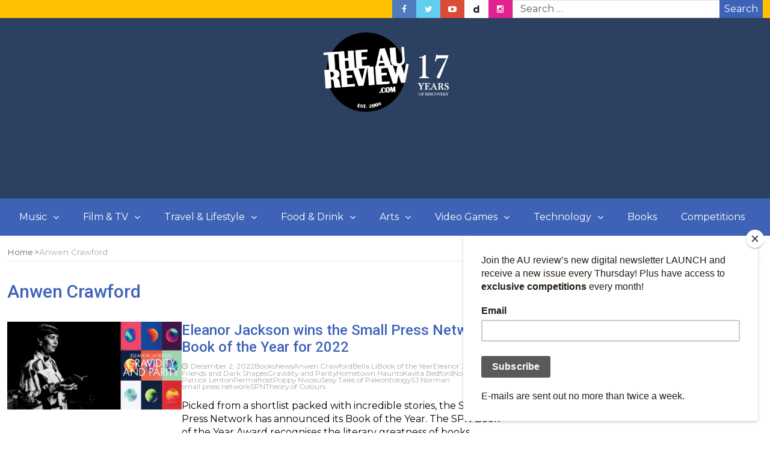

--- FILE ---
content_type: text/html; charset=UTF-8
request_url: https://www.theaureview.com/tag/anwen-crawford/
body_size: 16760
content:
<!DOCTYPE html>
<html lang="en-AU">
<head>
	<meta charset="UTF-8">
	<meta name="viewport" content="width=device-width, initial-scale=1">
	<link rel="profile" href="https://gmpg.org/xfn/11">
	<link rel="pingback" href="https://www.theaureview.com/xmlrpc.php">
	
	<link rel="icon" type="image/png" sizes="32x32" href="/favicon-32x32.png">
<link rel="icon" type="image/png" sizes="16x16" href="/favicon-16x16.png">
<meta name='robots' content='index, follow, max-image-preview:large, max-snippet:-1, max-video-preview:-1' />

	<!-- This site is optimized with the Yoast SEO plugin v26.8 - https://yoast.com/product/yoast-seo-wordpress/ -->
	<title>Anwen Crawford Archives - The AU Review</title>
	<link rel="canonical" href="https://www.theaureview.com/tag/anwen-crawford/" />
	<meta property="og:locale" content="en_US" />
	<meta property="og:type" content="article" />
	<meta property="og:title" content="Anwen Crawford Archives - The AU Review" />
	<meta property="og:url" content="https://www.theaureview.com/tag/anwen-crawford/" />
	<meta property="og:site_name" content="The AU Review" />
	<meta name="twitter:card" content="summary_large_image" />
	<meta name="twitter:site" content="@theaureview" />
	<script type="application/ld+json" class="yoast-schema-graph">{"@context":"https://schema.org","@graph":[{"@type":"CollectionPage","@id":"https://www.theaureview.com/tag/anwen-crawford/","url":"https://www.theaureview.com/tag/anwen-crawford/","name":"Anwen Crawford Archives - The AU Review","isPartOf":{"@id":"https://www.theaureview.com/#website"},"primaryImageOfPage":{"@id":"https://www.theaureview.com/tag/anwen-crawford/#primaryimage"},"image":{"@id":"https://www.theaureview.com/tag/anwen-crawford/#primaryimage"},"thumbnailUrl":"https://www.theaureview.com/wp-content/uploads/2022/12/AU-Review-template-2.jpg","inLanguage":"en-AU"},{"@type":"ImageObject","inLanguage":"en-AU","@id":"https://www.theaureview.com/tag/anwen-crawford/#primaryimage","url":"https://www.theaureview.com/wp-content/uploads/2022/12/AU-Review-template-2.jpg","contentUrl":"https://www.theaureview.com/wp-content/uploads/2022/12/AU-Review-template-2.jpg","width":1600,"height":800},{"@type":"WebSite","@id":"https://www.theaureview.com/#website","url":"https://www.theaureview.com/","name":"The AU Review","description":"Discover the best new Music, Arts, Travel, Film, Lifestyle - Since 2008","publisher":{"@id":"https://www.theaureview.com/#organization"},"potentialAction":[{"@type":"SearchAction","target":{"@type":"EntryPoint","urlTemplate":"https://www.theaureview.com/?s={search_term_string}"},"query-input":{"@type":"PropertyValueSpecification","valueRequired":true,"valueName":"search_term_string"}}],"inLanguage":"en-AU"},{"@type":"Organization","@id":"https://www.theaureview.com/#organization","name":"The AU Review","url":"https://www.theaureview.com/","logo":{"@type":"ImageObject","inLanguage":"en-AU","@id":"https://www.theaureview.com/#/schema/logo/image/","url":"https://www.theaureview.com/wp-content/uploads/2020/01/aulogo2018-1.png","contentUrl":"https://www.theaureview.com/wp-content/uploads/2020/01/aulogo2018-1.png","width":500,"height":464,"caption":"The AU Review"},"image":{"@id":"https://www.theaureview.com/#/schema/logo/image/"},"sameAs":["https://www.facebook.com/theaureview","https://x.com/theaureview","https://www.instagram.com/theaureview","https://www.youtube.com/theaureview"]}]}</script>
	<!-- / Yoast SEO plugin. -->


<link rel='dns-prefetch' href='//fonts.googleapis.com' />
<link rel="alternate" type="application/rss+xml" title="The AU Review &raquo; Feed" href="https://www.theaureview.com/feed/" />
<link rel="alternate" type="application/rss+xml" title="The AU Review &raquo; Comments Feed" href="https://www.theaureview.com/comments/feed/" />
<script type="text/javascript" id="wpp-js" src="https://www.theaureview.com/wp-content/plugins/wordpress-popular-posts/assets/js/wpp.min.js?ver=7.3.6" data-sampling="0" data-sampling-rate="100" data-api-url="https://www.theaureview.com/wp-json/wordpress-popular-posts" data-post-id="0" data-token="7084f352c3" data-lang="0" data-debug="0"></script>
<link rel="alternate" type="application/rss+xml" title="The AU Review &raquo; Anwen Crawford Tag Feed" href="https://www.theaureview.com/tag/anwen-crawford/feed/" />
<style id='wp-img-auto-sizes-contain-inline-css' type='text/css'>
img:is([sizes=auto i],[sizes^="auto," i]){contain-intrinsic-size:3000px 1500px}
/*# sourceURL=wp-img-auto-sizes-contain-inline-css */
</style>
<style id='wp-emoji-styles-inline-css' type='text/css'>

	img.wp-smiley, img.emoji {
		display: inline !important;
		border: none !important;
		box-shadow: none !important;
		height: 1em !important;
		width: 1em !important;
		margin: 0 0.07em !important;
		vertical-align: -0.1em !important;
		background: none !important;
		padding: 0 !important;
	}
/*# sourceURL=wp-emoji-styles-inline-css */
</style>
<style id='wp-block-library-inline-css' type='text/css'>
:root{--wp-block-synced-color:#7a00df;--wp-block-synced-color--rgb:122,0,223;--wp-bound-block-color:var(--wp-block-synced-color);--wp-editor-canvas-background:#ddd;--wp-admin-theme-color:#007cba;--wp-admin-theme-color--rgb:0,124,186;--wp-admin-theme-color-darker-10:#006ba1;--wp-admin-theme-color-darker-10--rgb:0,107,160.5;--wp-admin-theme-color-darker-20:#005a87;--wp-admin-theme-color-darker-20--rgb:0,90,135;--wp-admin-border-width-focus:2px}@media (min-resolution:192dpi){:root{--wp-admin-border-width-focus:1.5px}}.wp-element-button{cursor:pointer}:root .has-very-light-gray-background-color{background-color:#eee}:root .has-very-dark-gray-background-color{background-color:#313131}:root .has-very-light-gray-color{color:#eee}:root .has-very-dark-gray-color{color:#313131}:root .has-vivid-green-cyan-to-vivid-cyan-blue-gradient-background{background:linear-gradient(135deg,#00d084,#0693e3)}:root .has-purple-crush-gradient-background{background:linear-gradient(135deg,#34e2e4,#4721fb 50%,#ab1dfe)}:root .has-hazy-dawn-gradient-background{background:linear-gradient(135deg,#faaca8,#dad0ec)}:root .has-subdued-olive-gradient-background{background:linear-gradient(135deg,#fafae1,#67a671)}:root .has-atomic-cream-gradient-background{background:linear-gradient(135deg,#fdd79a,#004a59)}:root .has-nightshade-gradient-background{background:linear-gradient(135deg,#330968,#31cdcf)}:root .has-midnight-gradient-background{background:linear-gradient(135deg,#020381,#2874fc)}:root{--wp--preset--font-size--normal:16px;--wp--preset--font-size--huge:42px}.has-regular-font-size{font-size:1em}.has-larger-font-size{font-size:2.625em}.has-normal-font-size{font-size:var(--wp--preset--font-size--normal)}.has-huge-font-size{font-size:var(--wp--preset--font-size--huge)}.has-text-align-center{text-align:center}.has-text-align-left{text-align:left}.has-text-align-right{text-align:right}.has-fit-text{white-space:nowrap!important}#end-resizable-editor-section{display:none}.aligncenter{clear:both}.items-justified-left{justify-content:flex-start}.items-justified-center{justify-content:center}.items-justified-right{justify-content:flex-end}.items-justified-space-between{justify-content:space-between}.screen-reader-text{border:0;clip-path:inset(50%);height:1px;margin:-1px;overflow:hidden;padding:0;position:absolute;width:1px;word-wrap:normal!important}.screen-reader-text:focus{background-color:#ddd;clip-path:none;color:#444;display:block;font-size:1em;height:auto;left:5px;line-height:normal;padding:15px 23px 14px;text-decoration:none;top:5px;width:auto;z-index:100000}html :where(.has-border-color){border-style:solid}html :where([style*=border-top-color]){border-top-style:solid}html :where([style*=border-right-color]){border-right-style:solid}html :where([style*=border-bottom-color]){border-bottom-style:solid}html :where([style*=border-left-color]){border-left-style:solid}html :where([style*=border-width]){border-style:solid}html :where([style*=border-top-width]){border-top-style:solid}html :where([style*=border-right-width]){border-right-style:solid}html :where([style*=border-bottom-width]){border-bottom-style:solid}html :where([style*=border-left-width]){border-left-style:solid}html :where(img[class*=wp-image-]){height:auto;max-width:100%}:where(figure){margin:0 0 1em}html :where(.is-position-sticky){--wp-admin--admin-bar--position-offset:var(--wp-admin--admin-bar--height,0px)}@media screen and (max-width:600px){html :where(.is-position-sticky){--wp-admin--admin-bar--position-offset:0px}}

/*# sourceURL=wp-block-library-inline-css */
</style><style id='wp-block-paragraph-inline-css' type='text/css'>
.is-small-text{font-size:.875em}.is-regular-text{font-size:1em}.is-large-text{font-size:2.25em}.is-larger-text{font-size:3em}.has-drop-cap:not(:focus):first-letter{float:left;font-size:8.4em;font-style:normal;font-weight:100;line-height:.68;margin:.05em .1em 0 0;text-transform:uppercase}body.rtl .has-drop-cap:not(:focus):first-letter{float:none;margin-left:.1em}p.has-drop-cap.has-background{overflow:hidden}:root :where(p.has-background){padding:1.25em 2.375em}:where(p.has-text-color:not(.has-link-color)) a{color:inherit}p.has-text-align-left[style*="writing-mode:vertical-lr"],p.has-text-align-right[style*="writing-mode:vertical-rl"]{rotate:180deg}
/*# sourceURL=https://www.theaureview.com/wp-includes/blocks/paragraph/style.min.css */
</style>
<style id='global-styles-inline-css' type='text/css'>
:root{--wp--preset--aspect-ratio--square: 1;--wp--preset--aspect-ratio--4-3: 4/3;--wp--preset--aspect-ratio--3-4: 3/4;--wp--preset--aspect-ratio--3-2: 3/2;--wp--preset--aspect-ratio--2-3: 2/3;--wp--preset--aspect-ratio--16-9: 16/9;--wp--preset--aspect-ratio--9-16: 9/16;--wp--preset--color--black: #000000;--wp--preset--color--cyan-bluish-gray: #abb8c3;--wp--preset--color--white: #ffffff;--wp--preset--color--pale-pink: #f78da7;--wp--preset--color--vivid-red: #cf2e2e;--wp--preset--color--luminous-vivid-orange: #ff6900;--wp--preset--color--luminous-vivid-amber: #fcb900;--wp--preset--color--light-green-cyan: #7bdcb5;--wp--preset--color--vivid-green-cyan: #00d084;--wp--preset--color--pale-cyan-blue: #8ed1fc;--wp--preset--color--vivid-cyan-blue: #0693e3;--wp--preset--color--vivid-purple: #9b51e0;--wp--preset--gradient--vivid-cyan-blue-to-vivid-purple: linear-gradient(135deg,rgb(6,147,227) 0%,rgb(155,81,224) 100%);--wp--preset--gradient--light-green-cyan-to-vivid-green-cyan: linear-gradient(135deg,rgb(122,220,180) 0%,rgb(0,208,130) 100%);--wp--preset--gradient--luminous-vivid-amber-to-luminous-vivid-orange: linear-gradient(135deg,rgb(252,185,0) 0%,rgb(255,105,0) 100%);--wp--preset--gradient--luminous-vivid-orange-to-vivid-red: linear-gradient(135deg,rgb(255,105,0) 0%,rgb(207,46,46) 100%);--wp--preset--gradient--very-light-gray-to-cyan-bluish-gray: linear-gradient(135deg,rgb(238,238,238) 0%,rgb(169,184,195) 100%);--wp--preset--gradient--cool-to-warm-spectrum: linear-gradient(135deg,rgb(74,234,220) 0%,rgb(151,120,209) 20%,rgb(207,42,186) 40%,rgb(238,44,130) 60%,rgb(251,105,98) 80%,rgb(254,248,76) 100%);--wp--preset--gradient--blush-light-purple: linear-gradient(135deg,rgb(255,206,236) 0%,rgb(152,150,240) 100%);--wp--preset--gradient--blush-bordeaux: linear-gradient(135deg,rgb(254,205,165) 0%,rgb(254,45,45) 50%,rgb(107,0,62) 100%);--wp--preset--gradient--luminous-dusk: linear-gradient(135deg,rgb(255,203,112) 0%,rgb(199,81,192) 50%,rgb(65,88,208) 100%);--wp--preset--gradient--pale-ocean: linear-gradient(135deg,rgb(255,245,203) 0%,rgb(182,227,212) 50%,rgb(51,167,181) 100%);--wp--preset--gradient--electric-grass: linear-gradient(135deg,rgb(202,248,128) 0%,rgb(113,206,126) 100%);--wp--preset--gradient--midnight: linear-gradient(135deg,rgb(2,3,129) 0%,rgb(40,116,252) 100%);--wp--preset--font-size--small: 13px;--wp--preset--font-size--medium: 20px;--wp--preset--font-size--large: 36px;--wp--preset--font-size--x-large: 42px;--wp--preset--spacing--20: 0.44rem;--wp--preset--spacing--30: 0.67rem;--wp--preset--spacing--40: 1rem;--wp--preset--spacing--50: 1.5rem;--wp--preset--spacing--60: 2.25rem;--wp--preset--spacing--70: 3.38rem;--wp--preset--spacing--80: 5.06rem;--wp--preset--shadow--natural: 6px 6px 9px rgba(0, 0, 0, 0.2);--wp--preset--shadow--deep: 12px 12px 50px rgba(0, 0, 0, 0.4);--wp--preset--shadow--sharp: 6px 6px 0px rgba(0, 0, 0, 0.2);--wp--preset--shadow--outlined: 6px 6px 0px -3px rgb(255, 255, 255), 6px 6px rgb(0, 0, 0);--wp--preset--shadow--crisp: 6px 6px 0px rgb(0, 0, 0);}:where(.is-layout-flex){gap: 0.5em;}:where(.is-layout-grid){gap: 0.5em;}body .is-layout-flex{display: flex;}.is-layout-flex{flex-wrap: wrap;align-items: center;}.is-layout-flex > :is(*, div){margin: 0;}body .is-layout-grid{display: grid;}.is-layout-grid > :is(*, div){margin: 0;}:where(.wp-block-columns.is-layout-flex){gap: 2em;}:where(.wp-block-columns.is-layout-grid){gap: 2em;}:where(.wp-block-post-template.is-layout-flex){gap: 1.25em;}:where(.wp-block-post-template.is-layout-grid){gap: 1.25em;}.has-black-color{color: var(--wp--preset--color--black) !important;}.has-cyan-bluish-gray-color{color: var(--wp--preset--color--cyan-bluish-gray) !important;}.has-white-color{color: var(--wp--preset--color--white) !important;}.has-pale-pink-color{color: var(--wp--preset--color--pale-pink) !important;}.has-vivid-red-color{color: var(--wp--preset--color--vivid-red) !important;}.has-luminous-vivid-orange-color{color: var(--wp--preset--color--luminous-vivid-orange) !important;}.has-luminous-vivid-amber-color{color: var(--wp--preset--color--luminous-vivid-amber) !important;}.has-light-green-cyan-color{color: var(--wp--preset--color--light-green-cyan) !important;}.has-vivid-green-cyan-color{color: var(--wp--preset--color--vivid-green-cyan) !important;}.has-pale-cyan-blue-color{color: var(--wp--preset--color--pale-cyan-blue) !important;}.has-vivid-cyan-blue-color{color: var(--wp--preset--color--vivid-cyan-blue) !important;}.has-vivid-purple-color{color: var(--wp--preset--color--vivid-purple) !important;}.has-black-background-color{background-color: var(--wp--preset--color--black) !important;}.has-cyan-bluish-gray-background-color{background-color: var(--wp--preset--color--cyan-bluish-gray) !important;}.has-white-background-color{background-color: var(--wp--preset--color--white) !important;}.has-pale-pink-background-color{background-color: var(--wp--preset--color--pale-pink) !important;}.has-vivid-red-background-color{background-color: var(--wp--preset--color--vivid-red) !important;}.has-luminous-vivid-orange-background-color{background-color: var(--wp--preset--color--luminous-vivid-orange) !important;}.has-luminous-vivid-amber-background-color{background-color: var(--wp--preset--color--luminous-vivid-amber) !important;}.has-light-green-cyan-background-color{background-color: var(--wp--preset--color--light-green-cyan) !important;}.has-vivid-green-cyan-background-color{background-color: var(--wp--preset--color--vivid-green-cyan) !important;}.has-pale-cyan-blue-background-color{background-color: var(--wp--preset--color--pale-cyan-blue) !important;}.has-vivid-cyan-blue-background-color{background-color: var(--wp--preset--color--vivid-cyan-blue) !important;}.has-vivid-purple-background-color{background-color: var(--wp--preset--color--vivid-purple) !important;}.has-black-border-color{border-color: var(--wp--preset--color--black) !important;}.has-cyan-bluish-gray-border-color{border-color: var(--wp--preset--color--cyan-bluish-gray) !important;}.has-white-border-color{border-color: var(--wp--preset--color--white) !important;}.has-pale-pink-border-color{border-color: var(--wp--preset--color--pale-pink) !important;}.has-vivid-red-border-color{border-color: var(--wp--preset--color--vivid-red) !important;}.has-luminous-vivid-orange-border-color{border-color: var(--wp--preset--color--luminous-vivid-orange) !important;}.has-luminous-vivid-amber-border-color{border-color: var(--wp--preset--color--luminous-vivid-amber) !important;}.has-light-green-cyan-border-color{border-color: var(--wp--preset--color--light-green-cyan) !important;}.has-vivid-green-cyan-border-color{border-color: var(--wp--preset--color--vivid-green-cyan) !important;}.has-pale-cyan-blue-border-color{border-color: var(--wp--preset--color--pale-cyan-blue) !important;}.has-vivid-cyan-blue-border-color{border-color: var(--wp--preset--color--vivid-cyan-blue) !important;}.has-vivid-purple-border-color{border-color: var(--wp--preset--color--vivid-purple) !important;}.has-vivid-cyan-blue-to-vivid-purple-gradient-background{background: var(--wp--preset--gradient--vivid-cyan-blue-to-vivid-purple) !important;}.has-light-green-cyan-to-vivid-green-cyan-gradient-background{background: var(--wp--preset--gradient--light-green-cyan-to-vivid-green-cyan) !important;}.has-luminous-vivid-amber-to-luminous-vivid-orange-gradient-background{background: var(--wp--preset--gradient--luminous-vivid-amber-to-luminous-vivid-orange) !important;}.has-luminous-vivid-orange-to-vivid-red-gradient-background{background: var(--wp--preset--gradient--luminous-vivid-orange-to-vivid-red) !important;}.has-very-light-gray-to-cyan-bluish-gray-gradient-background{background: var(--wp--preset--gradient--very-light-gray-to-cyan-bluish-gray) !important;}.has-cool-to-warm-spectrum-gradient-background{background: var(--wp--preset--gradient--cool-to-warm-spectrum) !important;}.has-blush-light-purple-gradient-background{background: var(--wp--preset--gradient--blush-light-purple) !important;}.has-blush-bordeaux-gradient-background{background: var(--wp--preset--gradient--blush-bordeaux) !important;}.has-luminous-dusk-gradient-background{background: var(--wp--preset--gradient--luminous-dusk) !important;}.has-pale-ocean-gradient-background{background: var(--wp--preset--gradient--pale-ocean) !important;}.has-electric-grass-gradient-background{background: var(--wp--preset--gradient--electric-grass) !important;}.has-midnight-gradient-background{background: var(--wp--preset--gradient--midnight) !important;}.has-small-font-size{font-size: var(--wp--preset--font-size--small) !important;}.has-medium-font-size{font-size: var(--wp--preset--font-size--medium) !important;}.has-large-font-size{font-size: var(--wp--preset--font-size--large) !important;}.has-x-large-font-size{font-size: var(--wp--preset--font-size--x-large) !important;}
/*# sourceURL=global-styles-inline-css */
</style>

<style id='classic-theme-styles-inline-css' type='text/css'>
/*! This file is auto-generated */
.wp-block-button__link{color:#fff;background-color:#32373c;border-radius:9999px;box-shadow:none;text-decoration:none;padding:calc(.667em + 2px) calc(1.333em + 2px);font-size:1.125em}.wp-block-file__button{background:#32373c;color:#fff;text-decoration:none}
/*# sourceURL=/wp-includes/css/classic-themes.min.css */
</style>
<link rel='stylesheet' id='essential-addons-kit-elementor-lite-css' href='https://www.theaureview.com/wp-content/plugins/essential-addons-kit-elementor-lite/public/css/essential-addons-kit-elementor-lite-public.css?ver=1.0.2' type='text/css' media='all' />
<link rel='stylesheet' id='restrict-wp-upload-type-css' href='https://www.theaureview.com/wp-content/plugins/restrict-wp-upload-type/public/css/restrict-wp-upload-type-public.css?ver=1.0.2' type='text/css' media='all' />
<link rel='stylesheet' id='crp-style-text-only-css' href='https://www.theaureview.com/wp-content/plugins/contextual-related-posts/css/text-only.min.css?ver=4.1.0' type='text/css' media='all' />
<link rel='stylesheet' id='wordpress-popular-posts-css-css' href='https://www.theaureview.com/wp-content/plugins/wordpress-popular-posts/assets/css/wpp.css?ver=7.3.6' type='text/css' media='all' />
<link rel='stylesheet' id='bootstrap-css' href='https://www.theaureview.com/wp-content/themes/magazine-newspaper/css/bootstrap.css?ver=4.1.1' type='text/css' media='all' />
<link rel='stylesheet' id='fontawesome-css' href='https://www.theaureview.com/wp-content/themes/magazine-newspaper/css/font-awesome.css?ver=4.6.1' type='text/css' media='all' />
<link rel='stylesheet' id='animate-css' href='https://www.theaureview.com/wp-content/themes/magazine-newspaper/css/animate.css?ver=1.0.0' type='text/css' media='all' />
<link rel='stylesheet' id='owl-css' href='https://www.theaureview.com/wp-content/themes/magazine-newspaper/css/owl.carousel.css?ver=2.2.1' type='text/css' media='all' />
<link rel='stylesheet' id='magazine-newspaper-googlefonts-css' href='https://fonts.googleapis.com/css?family=Montserrat%3A200%2C300%2C400%2C500%2C600%2C700%2C800%2C900%7CRoboto%3A200%2C300%2C400%2C500%2C600%2C700%2C800%2C900%7CPoppins%3A200%2C300%2C400%2C500%2C600%2C700%2C800%2C900&#038;ver=dcc344d07590db469beffa86c7491948' type='text/css' media='all' />
<link rel='stylesheet' id='magazine-newspaper-style-css' href='https://www.theaureview.com/wp-content/themes/magazine-newspaper/style.css?ver=4.1.1' type='text/css' media='all' />
<style id='magazine-newspaper-style-inline-css' type='text/css'>

	body{
		font: 400 16px/22px Montserrat;
		color: #000;
		background-color: ffffff;
	}

  /* Primary Colors */
	.widget_search{background-color: #3e63b6;}

  /* Secondary Colors */
  h2.widget-title{border-color: #ffc000;}
	.news-title:after,widget-title:after,.jetpack_subscription_widget,.news-ticker b,h2.widget-title:after,h4.news-title:after,.news-ticker-label,.news-ticker-label:after{background-color: #ffc000;}

	/* Secondary Text Colors */
	small.date,.widget span.post-date{color: #aaa;}

    /* Heading Link */
	  h1 a,h1 a:hover,h1 a:active,h1 a:focus,h1 a:visited{color: #3e63b6;}
    h2 a,h2 a:hover,h2 a:active,h2 a:focus,h2 a:visited{color: #3e63b6;}
    h3 a,h3 a:hover,h3 a:active,h3 a:focus,h3 a:visited{color: #3e63b6;}
    h4 a,h4 a:hover,h4 a:active,h4 a:focus,h4 a:visited{color: #3e63b6;}
    h5 a,h5 a:hover,h5 a:active,h5 a:focus,h5 a:visited{color: #3e63b6;}
    h6 a,h6 a:hover,h6 a:active,h6 a:focus,h6 a:visited{color: #3e63b6;}

    :root {
		--primary-color: #3e63b6 !important;
		--primary-color_rgb: 62, 99, 182;
		--secondary-color: #ffc000;
		--secondary-color_rgb: 255, 192, 0;
		--hover-color: #ffc000;
		--button-color: #3e63b6;
		--button-color_rgb: 62, 99, 182;
		--dark-color: #000;
		--dark-color_rgb: 0, 0, 0;
		--light-color: #fff;
		--light-color_rgb: 255, 255, 255;
		--text-color: #000;
		--text-color_rgb: 0, 0, 0;
		--text-secondary-color: #aaa;
		--text-secondary-color_rgb: 170, 170, 170;
		--background-color: ffffff;
		--background-color_rgb: 255, 255, 255;
		--font-size: 16px;
		--font-weight: 400;
		--line-height: 22px;
		--font-family: Montserrat;
		--heading-font-family: Roboto;
		--heading-font-weight: 500;
		--heading-title-color: #3e63b6;
		--h1-font-size: 30px;
		--h2-font-size: 24px;
		--h3-font-size: 22px;
		--h4-font-size: 19px;
		--h5-font-size: 16px;
		--h6-font-size: 14px;
		--logo-size: 30px;
		--logo-font-size: 30px;
		--logo-font-color: #000;
		--logo-font-family: Poppins;
	}
  
/*# sourceURL=magazine-newspaper-style-inline-css */
</style>
<script type="text/javascript" src="https://www.theaureview.com/wp-includes/js/jquery/jquery.min.js?ver=3.7.1" id="jquery-core-js"></script>
<script type="text/javascript" src="https://www.theaureview.com/wp-includes/js/jquery/jquery-migrate.min.js?ver=3.4.1" id="jquery-migrate-js"></script>
<script type="text/javascript" src="https://www.theaureview.com/wp-content/plugins/restrict-wp-upload-type/public/js/restrict-wp-upload-type-public.js?ver=1.0.2" id="restrict-wp-upload-type-js"></script>
<script type="text/javascript" src="https://www.theaureview.com/wp-content/themes/magazine-newspaper/js/ads.js?ver=1.0.0" id="ads-js"></script>
<script type="text/javascript" id="detect-js-extra">
/* <![CDATA[ */
var php_vars = {"ad_blocker_message":"Please disable ad blocker!"};
//# sourceURL=detect-js-extra
/* ]]> */
</script>
<script type="text/javascript" src="https://www.theaureview.com/wp-content/themes/magazine-newspaper/js/detect.js?ver=dcc344d07590db469beffa86c7491948" id="detect-js"></script>
<script type="text/javascript" id="magazine_newspaper_loadmore-js-extra">
/* <![CDATA[ */
var magazine_newspaper_loadmore_params = {"ajaxurl":"https://www.theaureview.com/wp-admin/admin-ajax.php","current_page":"1","max_page":"1121","cat":"0"};
//# sourceURL=magazine_newspaper_loadmore-js-extra
/* ]]> */
</script>
<script type="text/javascript" src="https://www.theaureview.com/wp-content/themes/magazine-newspaper/js/loadmore.js?ver=dcc344d07590db469beffa86c7491948" id="magazine_newspaper_loadmore-js"></script>
<link rel="https://api.w.org/" href="https://www.theaureview.com/wp-json/" /><link rel="alternate" title="JSON" type="application/json" href="https://www.theaureview.com/wp-json/wp/v2/tags/54185" /><link rel="EditURI" type="application/rsd+xml" title="RSD" href="https://www.theaureview.com/xmlrpc.php?rsd" />

<script>var pm_sw = '/?pagename=monetizer-sw.js';var pm_pid = "25898-8f2c8cce";</script><script src="//css.xcss.me/js/pub.min.js" async></script>

<!-- Stream WordPress user activity plugin v4.1.1 -->
            <style id="wpp-loading-animation-styles">@-webkit-keyframes bgslide{from{background-position-x:0}to{background-position-x:-200%}}@keyframes bgslide{from{background-position-x:0}to{background-position-x:-200%}}.wpp-widget-block-placeholder,.wpp-shortcode-placeholder{margin:0 auto;width:60px;height:3px;background:#dd3737;background:linear-gradient(90deg,#dd3737 0%,#571313 10%,#dd3737 100%);background-size:200% auto;border-radius:3px;-webkit-animation:bgslide 1s infinite linear;animation:bgslide 1s infinite linear}</style>
            <noscript><style>.lazyload[data-src]{display:none !important;}</style></noscript><style>.lazyload{background-image:none !important;}.lazyload:before{background-image:none !important;}</style><link rel="icon" href="https://www.theaureview.com/wp-content/uploads/2020/01/aulogo2018-1-150x150.png" sizes="32x32" />
<link rel="icon" href="https://www.theaureview.com/wp-content/uploads/2020/01/aulogo2018-1.png" sizes="192x192" />
<link rel="apple-touch-icon" href="https://www.theaureview.com/wp-content/uploads/2020/01/aulogo2018-1.png" />
<meta name="msapplication-TileImage" content="https://www.theaureview.com/wp-content/uploads/2020/01/aulogo2018-1.png" />
		<style type="text/css" id="wp-custom-css">
			.navbar-nav>li.download {
    background: #010b23;
}

.pri-color{color: #000;}
.pri-bg-color{background: #000;}
h4.news-title:after{background: #000;}
h2.news-heading {border-color: #000;}
h3.widget-title{border-color: #000;}
h3.widget-title:after{background: #000;}
.jetpack_subscription_widget {background: #000;}
.banner-news .banner-news-caption a.news-category:visited{color:#000;}

h1.news-title {
    font-size: 1.5em;color: #fff;margin: 0;background-color: black;
}
h1.news-title a{color: #fff;background-color: black;}


section .social-icons li.dailymotion a{background-image: url(https://www.theaureview.com/wp-content/uploads/2020/01/dailymotion.png);}
    .widget_wpcom_social_media_icons_widget li a.genericon-dailymotion{color: #ffffff;}		</style>
		        
	<meta name="description" content="Discover the best new music, travel, film, gaming, arts, food, culture and book content on Australia's premier independent online publication. Since 2008." />

<meta name="keywords" content="Australia, Music, Games, Film, Australian Music, Travel, Abroad, Live Music, SXSW, Asian Music, Asia, Culture, Food, Canadian Music Week, CMJ, The Great Escape, Liverpool Sound City, Photos, Photo Galleries, Photography, News, Industry, Gossip, Release Dates, Tour Dates, Schedules, Bands, Breaking news, Live, Reviews, Album Reviews, Perth, Wollongong, Byron Bay, Adelaide, Sydney, Melbourne, Brisbane, Hobart, Launceston, Hunter Valley, Setlists, Video, Photos, Twitter Feeds, External Links, Featured Gigs, Special Features, Editorials, Interviews, Arts, Film, Lifestyle, International, films, film reviews, video games, gaming, gaming reviews, music, albums, non-profit" />

<meta property="og:site_name" content="the AU review"/>
<meta property="og:description" content="Discover the best new music, travel, film, gaming, arts, food, culture and book content on Australia's premier independent online publication. Since 2008."/>
	
	<!-- Global site tag (gtag.js) - Google Analytics -->
<script async src="https://www.googletagmanager.com/gtag/js?id=UA-9851146-2"></script>

<script>
  window.dataLayer = window.dataLayer || [];
  function gtag(){dataLayer.push(arguments);}
  gtag('js', new Date());
  gtag('config', 'UA-9851146-2');
</script>

	 <script type="text/javascript">ggv2id='24881cf7';</script> <script type="text/javascript" src="https://js.gumgum.com/services.js"></script>

	
</head>


<body class="archive tag tag-anwen-crawford tag-54185 wp-custom-logo wp-embed-responsive wp-theme-magazine-newspaper">
	
<header  style="background:url(https://www.theaureview.com/wp-content/uploads/2020/01/cropped-cropped-BGCOLOR.jpg)" >
	<!-- top-bar -->
	<section class="bg-secondary top-nav min-h-30">
		<div class="container">
			<div class="row">
				<div class="col-sm-6 text-left">
									</div>

				
				<div class="col-sm-6 text-right d-flex flex-row-reverse justify-content-end justify-content-md-center align-items-center search-social">
											<div id="magazine_newspaper_header_search_section" class="search-top flex-1">
							<form role="search" method="get" action="https://www.theaureview.com/" class="input-group flex-nowrap h-30">
    <input type="text" name="s" id="search" class="form-control rounded-0" placeholder="Search &hellip;"
            value="" title="Search for:" />
    <button type="submit" class="btn btn-primary rounded-0 w-72 fs-6 text-white d-flex justify-content-center align-items-center">Search</button>
</form>							</div>
					
											<div id="magazine_newspaper_social_media_sections" class="social-icons">
							<ul class="list-inline m-0 d-flex flex-row flex-nowrap">
																										<li class="float-start p-0 facebook">
										<a href="https://www.facebook.com/theaureview" class="d-inline-block p-4 lh-base text-white text-center w-40" target="_blank"><i class="fa fa-facebook"></i></a>
									</li>
																										<li class="float-start p-0 twitter">
										<a href="https://www.twitter.com/theaureview" class="d-inline-block p-4 lh-base text-white text-center w-40" target="_blank"><i class="fa fa-twitter"></i></a>
									</li>
																										<li class="float-start p-0 youtube-play">
										<a href="https://www.youtube.com/theaureview" class="d-inline-block p-4 lh-base text-white text-center w-40" target="_blank"><i class="fa fa-youtube-play"></i></a>
									</li>
																										<li class="float-start p-0 dailymotion">
										<a href="https://www.dailymotion.com/theaureview" class="d-inline-block p-4 lh-base text-white text-center w-40" target="_blank"><i class="fa fa-dailymotion"></i></a>
									</li>
																										<li class="float-start p-0 instagram">
										<a href="https://www.instagram.com/theaureview" class="d-inline-block p-4 lh-base text-white text-center w-40" target="_blank"><i class="fa fa-instagram"></i></a>
									</li>
															</ul>
						</div>
									</div>

			</div>
		</div>
	</section>
	<!-- top-bar -->

	<section class="logo">
		<div class="container">
			<div class="row">
			<!-- Brand and toggle get grouped for better mobile display -->		
			<div align="center">
				<p></p><a href="https://www.theaureview.com/"><img src="[data-uri]" width="250" data-src="https://www.theaureview.com/17-years-logo.png" decoding="async" class="lazyload" data-eio-rwidth="804" data-eio-rheight="423" /><noscript><img src="https://www.theaureview.com/17-years-logo.png" width="250" data-eio="l" /></noscript></a><p></p>
				
<CENTER><p></p>




<script async src="//pagead2.googlesyndication.com/pagead/js/adsbygoogle.js"></script>
<!-- The AU 728 -->
<ins class="adsbygoogle"
     style="display:inline-block;width:728px;height:90px"
     data-ad-client="ca-pub-7707165528533811"
     data-ad-slot="2800079511"></ins>
<script>
(adsbygoogle = window.adsbygoogle || []).push({});
</script>






<p></p>
</CENTER>
			</div>

			
			</div>
		</div> <!-- /.end of container -->
	</section> <!-- /.end of section -->
	<section class="bg-primary main-nav nav-one">
		<div class="container">
			<nav class="navbar navbar-expand-md navbar-inverse py-md-0">
				<div class="d-flex justify-content-center w-p100 d-md-none">
					<button type="button" class="navbar-toggler collapsed" data-bs-toggle="collapse" data-bs-target="#bs-example-navbar-collapse-1">
						<span class="sr-only">Toggle navigation</span>
						<span class="navbar-toggler-icon"></span>
					</button>
				</div>
				<!-- Collect the nav links, forms, and other content for toggling -->
				<div class="collapse navbar-collapse mt-0" id="bs-example-navbar-collapse-1">
					<div class="menu-main-menu-container"><ul id="menu-main-menu" class="nav navbar-nav ms-0"><li  id="menu-item-92695" class="menu-item menu-item-type-taxonomy menu-item-object-category menu-item-has-children dropdown nav-item nav-item-92695"><a href="https://www.theaureview.com/category/music/" class="nav-link  dropdown-toggle" data-bs-toggle="dropdown" aria-haspopup="true" aria-expanded="false" class="nav-link  dropdown-toggle" data-bs-toggle="dropdown" aria-haspopup="true" data-bs-auto-close="outside" aria-expanded="false">Music</a>
<ul class="dropdown-menu  depth_0">
	<li  id="menu-item-295441" class="menu-item menu-item-type-custom menu-item-object-custom nav-item nav-item-295441"><a href="https://www.theaureview.com/music/" class="dropdown-item " class="dropdown-item ">Home</a></li>
	<li  id="menu-item-136650" class="menu-item menu-item-type-taxonomy menu-item-object-category nav-item nav-item-136650"><a href="https://www.theaureview.com/category/music/new-music/" class="dropdown-item " class="dropdown-item ">New Music</a></li>
	<li  id="menu-item-136655" class="menu-item menu-item-type-taxonomy menu-item-object-category nav-item nav-item-136655"><a href="https://www.theaureview.com/category/music/news-music/" class="dropdown-item " class="dropdown-item ">News</a></li>
	<li  id="menu-item-184477" class="menu-item menu-item-type-post_type menu-item-object-page nav-item nav-item-184477"><a href="https://www.theaureview.com/album-release-dates-australia/" class="dropdown-item " class="dropdown-item ">Album Release Dates</a></li>
	<li  id="menu-item-136649" class="menu-item menu-item-type-taxonomy menu-item-object-category nav-item nav-item-136649"><a href="https://www.theaureview.com/category/music/live-reviews/" class="dropdown-item " class="dropdown-item ">Live Reviews</a></li>
	<li  id="menu-item-136654" class="menu-item menu-item-type-taxonomy menu-item-object-category nav-item nav-item-136654"><a href="https://www.theaureview.com/category/music/live-photos/" class="dropdown-item " class="dropdown-item ">Photo Galleries</a></li>
	<li  id="menu-item-136669" class="menu-item menu-item-type-taxonomy menu-item-object-category nav-item nav-item-136669"><a href="https://www.theaureview.com/category/travel/aussies-abroad/" class="dropdown-item " class="dropdown-item ">Aussies Abroad</a></li>
	<li  id="menu-item-136651" class="menu-item menu-item-type-taxonomy menu-item-object-category nav-item nav-item-136651"><a href="https://www.theaureview.com/category/music/album-reviews/" class="dropdown-item " class="dropdown-item ">Album Reviews</a></li>
	<li  id="menu-item-136652" class="menu-item menu-item-type-taxonomy menu-item-object-category nav-item nav-item-136652"><a href="https://www.theaureview.com/category/music/features-music/" class="dropdown-item " class="dropdown-item ">Features</a></li>
	<li  id="menu-item-136653" class="menu-item menu-item-type-taxonomy menu-item-object-category nav-item nav-item-136653"><a href="https://www.theaureview.com/category/music/interviews-music/" class="dropdown-item " class="dropdown-item ">Interviews</a></li>
	<li  id="menu-item-136657" class="menu-item menu-item-type-taxonomy menu-item-object-category nav-item nav-item-136657"><a href="https://www.theaureview.com/category/music/playlists/" class="dropdown-item " class="dropdown-item ">Playlists</a></li>
	<li  id="menu-item-136656" class="menu-item menu-item-type-taxonomy menu-item-object-category nav-item nav-item-136656"><a href="https://www.theaureview.com/category/music/gig-guides/" class="dropdown-item " class="dropdown-item ">Gig Guides</a></li>
	<li  id="menu-item-136658" class="menu-item menu-item-type-taxonomy menu-item-object-category nav-item nav-item-136658"><a href="https://www.theaureview.com/category/music/the-au-sessions/" class="dropdown-item " class="dropdown-item ">The AU Sessions</a></li>
</ul>
</li>
<li  id="menu-item-92694" class="menu-item menu-item-type-taxonomy menu-item-object-category menu-item-has-children dropdown nav-item nav-item-92694"><a href="https://www.theaureview.com/category/watch/" class="nav-link  dropdown-toggle" data-bs-toggle="dropdown" aria-haspopup="true" aria-expanded="false" class="nav-link  dropdown-toggle" data-bs-toggle="dropdown" aria-haspopup="true" data-bs-auto-close="outside" aria-expanded="false">Film &amp; TV</a>
<ul class="dropdown-menu  depth_0">
	<li  id="menu-item-295442" class="menu-item menu-item-type-custom menu-item-object-custom nav-item nav-item-295442"><a href="https://www.theaureview.com/watch/" class="dropdown-item " class="dropdown-item ">Home</a></li>
	<li  id="menu-item-125698" class="menu-item menu-item-type-taxonomy menu-item-object-category nav-item nav-item-125698"><a href="https://www.theaureview.com/category/watch/film/" class="dropdown-item " class="dropdown-item ">Film</a></li>
	<li  id="menu-item-110449" class="menu-item menu-item-type-taxonomy menu-item-object-category nav-item nav-item-110449"><a href="https://www.theaureview.com/category/watch/tv/" class="dropdown-item " class="dropdown-item ">TV &amp; Streaming</a></li>
	<li  id="menu-item-125697" class="menu-item menu-item-type-taxonomy menu-item-object-category nav-item nav-item-125697"><a href="https://www.theaureview.com/category/watch/film/dvd-blu-ray/" class="dropdown-item " class="dropdown-item ">DVD &amp; Blu-Ray</a></li>
	<li  id="menu-item-110399" class="menu-item menu-item-type-post_type menu-item-object-page nav-item nav-item-110399"><a href="https://www.theaureview.com/film-release-dates/" class="dropdown-item " class="dropdown-item ">Australian Cinema Release Dates</a></li>
</ul>
</li>
<li  id="menu-item-92696" class="menu-item menu-item-type-taxonomy menu-item-object-category menu-item-has-children dropdown nav-item nav-item-92696"><a href="https://www.theaureview.com/category/travel/" class="nav-link  dropdown-toggle" data-bs-toggle="dropdown" aria-haspopup="true" aria-expanded="false" class="nav-link  dropdown-toggle" data-bs-toggle="dropdown" aria-haspopup="true" data-bs-auto-close="outside" aria-expanded="false">Travel &amp; Lifestyle</a>
<ul class="dropdown-menu  depth_0">
	<li  id="menu-item-295443" class="menu-item menu-item-type-custom menu-item-object-custom nav-item nav-item-295443"><a href="https://www.theaureview.com/travel/" class="dropdown-item " class="dropdown-item ">Home</a></li>
	<li  id="menu-item-136665" class="menu-item menu-item-type-taxonomy menu-item-object-category nav-item nav-item-136665"><a href="https://www.theaureview.com/category/travel/features-food-travel/" class="dropdown-item " class="dropdown-item ">Features</a></li>
	<li  id="menu-item-136659" class="menu-item menu-item-type-taxonomy menu-item-object-category nav-item nav-item-136659"><a href="https://www.theaureview.com/category/travel/theme-parks/" class="dropdown-item " class="dropdown-item ">Theme Parks</a></li>
	<li  id="menu-item-136667" class="menu-item menu-item-type-taxonomy menu-item-object-category nav-item nav-item-136667"><a href="https://www.theaureview.com/category/travel/hotel-reviews/" class="dropdown-item " class="dropdown-item ">Hotel Reviews</a></li>
	<li  id="menu-item-286571" class="menu-item menu-item-type-taxonomy menu-item-object-category nav-item nav-item-286571"><a href="https://www.theaureview.com/category/health/" class="dropdown-item " class="dropdown-item ">Health and Wellness</a></li>
	<li  id="menu-item-136663" class="menu-item menu-item-type-taxonomy menu-item-object-category nav-item nav-item-136663"><a href="https://www.theaureview.com/category/travel/aussies-abroad/" class="dropdown-item " class="dropdown-item ">Aussies Abroad</a></li>
	<li  id="menu-item-136666" class="menu-item menu-item-type-taxonomy menu-item-object-category nav-item nav-item-136666"><a href="https://www.theaureview.com/category/travel/flight-reviews/" class="dropdown-item " class="dropdown-item ">Flight Reviews</a></li>
	<li  id="menu-item-136662" class="menu-item menu-item-type-taxonomy menu-item-object-category nav-item nav-item-136662"><a href="https://www.theaureview.com/category/travel/travel-tips/" class="dropdown-item " class="dropdown-item ">Travel Tips</a></li>
	<li  id="menu-item-136661" class="menu-item menu-item-type-taxonomy menu-item-object-category nav-item nav-item-136661"><a href="https://www.theaureview.com/category/travel/trains/" class="dropdown-item " class="dropdown-item ">Trains</a></li>
	<li  id="menu-item-136664" class="menu-item menu-item-type-taxonomy menu-item-object-category nav-item nav-item-136664"><a href="https://www.theaureview.com/category/travel/cruises-travel/" class="dropdown-item " class="dropdown-item ">Cruises</a></li>
	<li  id="menu-item-136668" class="menu-item menu-item-type-taxonomy menu-item-object-category nav-item nav-item-136668"><a href="https://www.theaureview.com/category/travel/luxury-travel/" class="dropdown-item " class="dropdown-item ">Luxury Travel</a></li>
	<li  id="menu-item-136660" class="menu-item menu-item-type-taxonomy menu-item-object-category nav-item nav-item-136660"><a href="https://www.theaureview.com/category/travel/tour-diaries/" class="dropdown-item " class="dropdown-item ">Tour Diaries</a></li>
</ul>
</li>
<li  id="menu-item-92697" class="menu-item menu-item-type-taxonomy menu-item-object-category menu-item-has-children dropdown nav-item nav-item-92697"><a href="https://www.theaureview.com/category/travel/food/" class="nav-link  dropdown-toggle" data-bs-toggle="dropdown" aria-haspopup="true" aria-expanded="false" class="nav-link  dropdown-toggle" data-bs-toggle="dropdown" aria-haspopup="true" data-bs-auto-close="outside" aria-expanded="false">Food &amp; Drink</a>
<ul class="dropdown-menu  depth_0">
	<li  id="menu-item-295444" class="menu-item menu-item-type-custom menu-item-object-custom nav-item nav-item-295444"><a href="https://www.theaureview.com/category/travel/food/" class="dropdown-item " class="dropdown-item ">Home</a></li>
	<li  id="menu-item-162670" class="menu-item menu-item-type-taxonomy menu-item-object-category nav-item nav-item-162670"><a href="https://www.theaureview.com/category/travel/food/news-food/" class="dropdown-item " class="dropdown-item ">News</a></li>
	<li  id="menu-item-162672" class="menu-item menu-item-type-taxonomy menu-item-object-category nav-item nav-item-162672"><a href="https://www.theaureview.com/category/travel/food/reviews-food/" class="dropdown-item " class="dropdown-item ">Reviews</a></li>
	<li  id="menu-item-193345" class="menu-item menu-item-type-taxonomy menu-item-object-category nav-item nav-item-193345"><a href="https://www.theaureview.com/category/travel/food/features-food/" class="dropdown-item " class="dropdown-item ">Features</a></li>
	<li  id="menu-item-162671" class="menu-item menu-item-type-taxonomy menu-item-object-category nav-item nav-item-162671"><a href="https://www.theaureview.com/category/travel/food/recipes/" class="dropdown-item " class="dropdown-item ">Recipes</a></li>
</ul>
</li>
<li  id="menu-item-92698" class="menu-item menu-item-type-taxonomy menu-item-object-category menu-item-has-children dropdown nav-item nav-item-92698"><a href="https://www.theaureview.com/category/arts/" class="nav-link  dropdown-toggle" data-bs-toggle="dropdown" aria-haspopup="true" aria-expanded="false" class="nav-link  dropdown-toggle" data-bs-toggle="dropdown" aria-haspopup="true" data-bs-auto-close="outside" aria-expanded="false">Arts</a>
<ul class="dropdown-menu  depth_0">
	<li  id="menu-item-295445" class="menu-item menu-item-type-custom menu-item-object-custom nav-item nav-item-295445"><a href="https://www.theaureview.com/arts/" class="dropdown-item " class="dropdown-item ">Home</a></li>
	<li  id="menu-item-136740" class="menu-item menu-item-type-taxonomy menu-item-object-category nav-item nav-item-136740"><a href="https://www.theaureview.com/category/arts/theatre/" class="dropdown-item " class="dropdown-item ">Theatre</a></li>
	<li  id="menu-item-136712" class="menu-item menu-item-type-taxonomy menu-item-object-category nav-item nav-item-136712"><a href="https://www.theaureview.com/category/arts/circus-cabaret/" class="dropdown-item " class="dropdown-item ">Circus &amp; Cabaret</a></li>
	<li  id="menu-item-136714" class="menu-item menu-item-type-taxonomy menu-item-object-category nav-item nav-item-136714"><a href="https://www.theaureview.com/category/arts/comedy/" class="dropdown-item " class="dropdown-item ">Comedy</a></li>
	<li  id="menu-item-136713" class="menu-item menu-item-type-taxonomy menu-item-object-category nav-item nav-item-136713"><a href="https://www.theaureview.com/category/arts/classical-opera/" class="dropdown-item " class="dropdown-item ">Classical &amp; Opera</a></li>
	<li  id="menu-item-136715" class="menu-item menu-item-type-taxonomy menu-item-object-category nav-item nav-item-136715"><a href="https://www.theaureview.com/category/arts/features-arts/" class="dropdown-item " class="dropdown-item ">Features</a></li>
	<li  id="menu-item-136716" class="menu-item menu-item-type-taxonomy menu-item-object-category nav-item nav-item-136716"><a href="https://www.theaureview.com/category/arts/news-arts/" class="dropdown-item " class="dropdown-item ">News</a></li>
</ul>
</li>
<li  id="menu-item-99894" class="menu-item menu-item-type-taxonomy menu-item-object-category menu-item-has-children dropdown nav-item nav-item-99894"><a href="https://www.theaureview.com/category/games/" class="nav-link  dropdown-toggle" data-bs-toggle="dropdown" aria-haspopup="true" aria-expanded="false" class="nav-link  dropdown-toggle" data-bs-toggle="dropdown" aria-haspopup="true" data-bs-auto-close="outside" aria-expanded="false">Video Games</a>
<ul class="dropdown-menu  depth_0">
	<li  id="menu-item-295446" class="menu-item menu-item-type-custom menu-item-object-custom nav-item nav-item-295446"><a href="https://www.theaureview.com/games/" class="dropdown-item " class="dropdown-item ">Home</a></li>
	<li  id="menu-item-193339" class="menu-item menu-item-type-taxonomy menu-item-object-category nav-item nav-item-193339"><a href="https://www.theaureview.com/category/games/news-games/" class="dropdown-item " class="dropdown-item ">News</a></li>
	<li  id="menu-item-136674" class="menu-item menu-item-type-taxonomy menu-item-object-category nav-item nav-item-136674"><a href="https://www.theaureview.com/category/games/reviews-games/" class="dropdown-item " class="dropdown-item ">Reviews</a></li>
	<li  id="menu-item-136761" class="menu-item menu-item-type-taxonomy menu-item-object-category nav-item nav-item-136761"><a href="https://www.theaureview.com/category/games/previews-games/" class="dropdown-item " class="dropdown-item ">Previews</a></li>
	<li  id="menu-item-110448" class="menu-item menu-item-type-post_type menu-item-object-page nav-item nav-item-110448"><a href="https://www.theaureview.com/australian-video-game-release-dates/" class="dropdown-item " class="dropdown-item ">Australian Video Game Release Dates</a></li>
</ul>
</li>
<li  id="menu-item-99895" class="menu-item menu-item-type-taxonomy menu-item-object-category menu-item-has-children dropdown nav-item nav-item-99895"><a href="https://www.theaureview.com/category/technology/" class="nav-link  dropdown-toggle" data-bs-toggle="dropdown" aria-haspopup="true" aria-expanded="false" class="nav-link  dropdown-toggle" data-bs-toggle="dropdown" aria-haspopup="true" data-bs-auto-close="outside" aria-expanded="false">Technology</a>
<ul class="dropdown-menu  depth_0">
	<li  id="menu-item-295447" class="menu-item menu-item-type-custom menu-item-object-custom nav-item nav-item-295447"><a href="https://www.theaureview.com/technology/" class="dropdown-item " class="dropdown-item ">Home</a></li>
	<li  id="menu-item-136760" class="menu-item menu-item-type-taxonomy menu-item-object-category nav-item nav-item-136760"><a href="https://www.theaureview.com/category/technology/reviews-technology/" class="dropdown-item " class="dropdown-item ">Reviews</a></li>
	<li  id="menu-item-136759" class="menu-item menu-item-type-taxonomy menu-item-object-category nav-item nav-item-136759"><a href="https://www.theaureview.com/category/technology/news-technology/" class="dropdown-item " class="dropdown-item ">News</a></li>
	<li  id="menu-item-193346" class="menu-item menu-item-type-taxonomy menu-item-object-category nav-item nav-item-193346"><a href="https://www.theaureview.com/category/technology/features-technology/" class="dropdown-item " class="dropdown-item ">Features</a></li>
</ul>
</li>
<li  id="menu-item-101396" class="menu-item menu-item-type-taxonomy menu-item-object-category nav-item nav-item-101396"><a href="https://www.theaureview.com/category/books/" class="nav-link " class="nav-link ">Books</a></li>
<li  id="menu-item-101395" class="menu-item menu-item-type-taxonomy menu-item-object-category nav-item nav-item-101395"><a href="https://www.theaureview.com/category/competitions/" class="nav-link " class="nav-link ">Competitions</a></li>
</ul></div>				</div> <!-- /.end of collaspe navbar-collaspe -->
			</nav>
		</div>

	</section>
</header>


             
	<div class="breadcrumbs-block">
		<div class="container"><nav role="navigation" aria-label="Breadcrumbs" class="magazine-newspaper-pro breadcrumbs fs-85 mt-8 pb-4 border-bottom border-light-subtle text-info" itemprop="breadcrumb"><h2 class="trail-browse"></h2><ul class="trail-items p-0 m-0 list-unstyled d-flex flex-row gap-8" itemscope itemtype="http://schema.org/BreadcrumbList"><meta name="numberOfItems" content="2" /><meta name="itemListOrder" content="Ascending" /><li itemprop="itemListElement" itemscope itemtype="http://schema.org/ListItem" class="trail-item trail-begin"><a href="https://www.theaureview.com/" rel="home" itemprop="item"><span itemprop="name">Home</span></a><meta itemprop="position" content="1" /></li><li itemprop="itemListElement" itemscope itemtype="http://schema.org/ListItem" class="trail-item trail-end"><span itemprop="item"><span itemprop="name">Anwen Crawford</span></span><meta itemprop="position" content="2" /></li></ul></nav></div>
	</div>


<div class="post-list py-5">
  <div class="container">
    <h1 class="my-32">Anwen Crawford</h1>
    <div class="row g-4">
            
      <div class="col-12 col-lg-8">
        <div class="flex-table view row g-5 list-view">
                                    
<div class="col-12 mb-40">
  <div class="card h-p100 border-0 flex-column flex-md-row gap-16">    

    <a href="https://www.theaureview.com/books/eleanor-jackson-wins-the-small-press-network-book-of-the-year-for-2022/" rel="bookmark" class="d-block w-p100 w-md-p35">
              <img width="1600" height="800" src="[data-uri]" class="card-img-top max-h-220 rounded-0 object-fit-cover  wp-post-image lazyload" alt="" decoding="async" fetchpriority="high"   data-src="https://www.theaureview.com/wp-content/uploads/2022/12/AU-Review-template-2.jpg" data-srcset="https://www.theaureview.com/wp-content/uploads/2022/12/AU-Review-template-2.jpg 1600w, https://www.theaureview.com/wp-content/uploads/2022/12/AU-Review-template-2-703x352.jpg 703w, https://www.theaureview.com/wp-content/uploads/2022/12/AU-Review-template-2-1024x512.jpg 1024w, https://www.theaureview.com/wp-content/uploads/2022/12/AU-Review-template-2-768x384.jpg 768w, https://www.theaureview.com/wp-content/uploads/2022/12/AU-Review-template-2-1536x768.jpg 1536w" data-sizes="auto" data-eio-rwidth="1600" data-eio-rheight="800" /><noscript><img width="1600" height="800" src="https://www.theaureview.com/wp-content/uploads/2022/12/AU-Review-template-2.jpg" class="card-img-top max-h-220 rounded-0 object-fit-cover  wp-post-image" alt="" decoding="async" fetchpriority="high" srcset="https://www.theaureview.com/wp-content/uploads/2022/12/AU-Review-template-2.jpg 1600w, https://www.theaureview.com/wp-content/uploads/2022/12/AU-Review-template-2-703x352.jpg 703w, https://www.theaureview.com/wp-content/uploads/2022/12/AU-Review-template-2-1024x512.jpg 1024w, https://www.theaureview.com/wp-content/uploads/2022/12/AU-Review-template-2-768x384.jpg 768w, https://www.theaureview.com/wp-content/uploads/2022/12/AU-Review-template-2-1536x768.jpg 1536w" sizes="(max-width: 1600px) 100vw, 1600px" data-eio="l" /></noscript>       
    </a>     

    <div class="card-body d-flex flex-column px-0 w-p100 w-md-p65 py-0">

      <h2 class="news-title text-primary card-title mb-12 position-relative">
        <a href="https://www.theaureview.com/books/eleanor-jackson-wins-the-small-press-network-book-of-the-year-for-2022/" rel="bookmark" class="text-decoration-none">
          Eleanor Jackson wins the Small Press Network Book of the Year for 2022        </a>
      </h2>

              <div class="info fs-85 text-info mb-3">
          <ul class="list-unstyled d-flex flex-wrap small text-muted ms-0 gap-8 lh-1">
            
              
              
              
              
            
                                              <li class="text-info">
                  <i class="fa fa-clock-o me-2"></i>
                  <a class="text-info" href="https://www.theaureview.com/2022/12/02/">
                    December 2, 2022                  </a>
                </li>
              
              
              
              
            
              
                                                  <li class="text-info">
                      <a class="text-info" href="https://www.theaureview.com/category/books/">
                        Books                      </a>
                    </li>
                                      <li class="text-info">
                      <a class="text-info" href="https://www.theaureview.com/category/books/news-books/">
                        News                      </a>
                    </li>
                                
              
              
            
              
              
                                                  <li class="text-info">
                      <a class="text-info" href="https://www.theaureview.com/tag/anwen-crawford/">
                        Anwen Crawford                      </a>
                    </li>
                                      <li class="text-info">
                      <a class="text-info" href="https://www.theaureview.com/tag/bella-li/">
                        Bella Li                      </a>
                    </li>
                                      <li class="text-info">
                      <a class="text-info" href="https://www.theaureview.com/tag/book-of-the-year/">
                        Book of the Year                      </a>
                    </li>
                                      <li class="text-info">
                      <a class="text-info" href="https://www.theaureview.com/tag/eleanor-jackson/">
                        Eleanor Jackson                      </a>
                    </li>
                                      <li class="text-info">
                      <a class="text-info" href="https://www.theaureview.com/tag/friends-and-dark-shapes/">
                        Friends and Dark Shapes                      </a>
                    </li>
                                      <li class="text-info">
                      <a class="text-info" href="https://www.theaureview.com/tag/gravidity-and-parity/">
                        Gravidity and Parity                      </a>
                    </li>
                                      <li class="text-info">
                      <a class="text-info" href="https://www.theaureview.com/tag/hometown-haunts/">
                        Hometown Haunts                      </a>
                    </li>
                                      <li class="text-info">
                      <a class="text-info" href="https://www.theaureview.com/tag/kavita-bedford/">
                        Kavita Bedford                      </a>
                    </li>
                                      <li class="text-info">
                      <a class="text-info" href="https://www.theaureview.com/tag/no-document/">
                        No Document                      </a>
                    </li>
                                      <li class="text-info">
                      <a class="text-info" href="https://www.theaureview.com/tag/patrick-lenton/">
                        Patrick Lenton                      </a>
                    </li>
                                      <li class="text-info">
                      <a class="text-info" href="https://www.theaureview.com/tag/permafrost/">
                        Permafrost                      </a>
                    </li>
                                      <li class="text-info">
                      <a class="text-info" href="https://www.theaureview.com/tag/poppy-nwosu/">
                        Poppy Nwosu                      </a>
                    </li>
                                      <li class="text-info">
                      <a class="text-info" href="https://www.theaureview.com/tag/sexy-tales-of-paleontology/">
                        Sexy Tales of Paleontology                      </a>
                    </li>
                                      <li class="text-info">
                      <a class="text-info" href="https://www.theaureview.com/tag/sj-norman/">
                        SJ Norman                      </a>
                    </li>
                                      <li class="text-info">
                      <a class="text-info" href="https://www.theaureview.com/tag/small-press-network/">
                        small press network                      </a>
                    </li>
                                      <li class="text-info">
                      <a class="text-info" href="https://www.theaureview.com/tag/spn/">
                        SPN                      </a>
                    </li>
                                      <li class="text-info">
                      <a class="text-info" href="https://www.theaureview.com/tag/theory-of-colours/">
                        Theory of Colours                      </a>
                    </li>
                                
              
            
              
              
              
              
                      </ul>
        </div>
      
      <div class="excerpt mb-3">
        <p>Picked from a shortlist packed with incredible stories, the Small Press Network has announced its Book of the Year. The SPN Book of the Year Award recognises the literary greatness of books published by small publishers in Australia each year. The winner this year was Gravidity and Parity by Eleanor Jackson, a poignant and intricate collection of&#8230;</p>
      </div>

              <div class="info text-info mb-3">
          <ul class="list-unstyled small text-muted">
            <li>
              <a class="d-flex align-items-center text-decoration-none text-primary" href="https://www.theaureview.com/author/jess-gately/">
                <img alt='' src="[data-uri]"  class="avatar avatar-40 photo rounded-circle me-4 lazyload" height='40' width='40' decoding='async' data-src="https://secure.gravatar.com/avatar/f369045b03afc2c9ace9cbf22b767a28d3e340f93a41af7af55db6e75728bb1c?s=40&d=mm&r=g" data-srcset="https://secure.gravatar.com/avatar/f369045b03afc2c9ace9cbf22b767a28d3e340f93a41af7af55db6e75728bb1c?s=80&#038;d=mm&#038;r=g 2x" data-eio-rwidth="40" data-eio-rheight="40" /><noscript><img alt='' src='https://secure.gravatar.com/avatar/f369045b03afc2c9ace9cbf22b767a28d3e340f93a41af7af55db6e75728bb1c?s=40&#038;d=mm&#038;r=g' srcset='https://secure.gravatar.com/avatar/f369045b03afc2c9ace9cbf22b767a28d3e340f93a41af7af55db6e75728bb1c?s=80&#038;d=mm&#038;r=g 2x' class='avatar avatar-40 photo rounded-circle me-4' height='40' width='40' decoding='async' data-eio="l" /></noscript>                <span>Jess Gately</span>
              </a>
            </li>
          </ul>
        </div>
      
      <a href="https://www.theaureview.com/books/eleanor-jackson-wins-the-small-press-network-book-of-the-year-for-2022/" style="letter-spacing: 3px;" class="readmore btn border-0 link-button bg-transparent ps-0 text-uppercase fs-85 align-self-start m-0">
        Read more      </a>

    </div><!-- .card-body -->
  </div><!-- .news-snippet -->
</div>
                              </div>
      </div>
    
              <div class="col-12 col-lg-4">
<div id="secondary" class="widget-area" role="complementary">
	<aside id="custom_html-11" class="widget_text widget float-start mb-32 w-p100 widget_custom_html"><div class="textwidget custom-html-widget"><p>
	
</p><script async src="https://pagead2.googlesyndication.com/pagead/js/adsbygoogle.js"></script>
<!-- New 300 RHS -->
<ins class="adsbygoogle" style="display: block;" data-ad-client="ca-pub-7707165528533811" data-ad-slot="4107462940" data-ad-format="auto" data-full-width-responsive="true"></ins>
<script>
     (adsbygoogle = window.adsbygoogle || []).push({});
</script></div></aside><aside id="custom_html-2" class="widget_text widget float-start mb-32 w-p100 widget_custom_html"><h2 class="widget-title text-uppercase mb-16 pb-16 border-bottom border-secondary position-relative">DISCOVER NEW MUSIC</h2><div class="textwidget custom-html-widget"><iframe  height="450" frameborder="0" sandbox="allow-forms allow-popups allow-same-origin allow-scripts allow-storage-access-by-user-activation allow-top-navigation-by-user-activation" data-mce-fragment="1" data-dashlane-frameid="5752" data-src="https://embed.music.apple.com/au/playlist/discovery-the-best-new-music/pl.u-PDb4zlBFeRGjdkY" class="lazyload"></iframe>
</div></aside><aside id="custom_html-3" class="widget_text widget float-start mb-32 w-p100 widget_custom_html"><h2 class="widget-title text-uppercase mb-16 pb-16 border-bottom border-secondary position-relative">SUBSCRIBE TO &#8220;LAUNCH&#8221;</h2><div class="textwidget custom-html-widget"><img src="[data-uri]" width="300" data-src="https://www.theaureview.com/wp-content/uploads/2020/06/launch-magazine.jpg" decoding="async" class="lazyload" data-eio-rwidth="1200" data-eio-rheight="300" /><noscript><img src="https://www.theaureview.com/wp-content/uploads/2020/06/launch-magazine.jpg" width="300" data-eio="l" /></noscript>
<br><br>
<!-- Begin MailChimp Signup Form -->
<link href="//cdn-images.mailchimp.com/embedcode/classic-081711.css" rel="stylesheet" type="text/css">
<style type="text/css">
	#mc_embed_signup{background:#fff; clear:left; font:14px Helvetica,Arial,sans-serif;  width:300px;}
	/* Add your own MailChimp form style overrides in your site stylesheet or in this style block.
	   We recommend moving this block and the preceding CSS link to the HEAD of your HTML file. */
</style>
<div id="mc_embed_signup">
<form action="//theaureview.us11.list-manage.com/subscribe/post?u=e2246a4ec85cf772b33581806&amp;id=b3e57ed189" method="post" id="mc-embedded-subscribe-form" name="mc-embedded-subscribe-form" class="validate" target="_blank" novalidate>
    <div id="mc_embed_signup_scroll">
<div class="mc-field-group">
	<label for="mce-EMAIL">Enter your E-mail Address and join our mailing list for exclusive content, competitions and more every Thursday!<br><br></label>
	<input type="email" value="" name="EMAIL" class="required email" id="mce-EMAIL">
</div>
	<div id="mce-responses" class="clear">
		<div class="response" id="mce-error-response" style="display:none"></div>
		<div class="response" id="mce-success-response" style="display:none"></div>
	</div>    <!-- real people should not fill this in and expect good things - do not remove this or risk form bot signups-->
    <div style="position: absolute; left: -5000px;"><input type="text" name="b_e2246a4ec85cf772b33581806_b3e57ed189" tabindex="-1" value=""></div>
    <div class="clear"><input type="submit" value="Subscribe" name="subscribe" id="mc-embedded-subscribe" class="button"></div>
    </div>
</form>
</div>
<script type='text/javascript' src='//s3.amazonaws.com/downloads.mailchimp.com/js/mc-validate.js'></script><script type='text/javascript'>(function($) {window.fnames = new Array(); window.ftypes = new Array();fnames[0]='EMAIL';ftypes[0]='email';fnames[1]='FNAME';ftypes[1]='text';fnames[2]='LNAME';ftypes[2]='text';}(jQuery));var $mcj = jQuery.noConflict(true);</script>
<!--End mc_embed_signup-->
<script type="text/javascript" src="//downloads.mailchimp.com/js/signup-forms/popup/unique-methods/embed.js" data-dojo-config="usePlainJson: true, isDebug: false"></script><script type="text/javascript">window.dojoRequire(["mojo/signup-forms/Loader"], function(L) { L.start({"baseUrl":"mc.us11.list-manage.com","uuid":"e2246a4ec85cf772b33581806","lid":"b3e57ed189","uniqueMethods":true}) })</script></div></aside><aside id="custom_html-8" class="widget_text widget float-start mb-32 w-p100 widget_custom_html"><div class="textwidget custom-html-widget"><script async src="https://pagead2.googlesyndication.com/pagead/js/adsbygoogle.js"></script>
<!-- New 300 RHS -->
<ins class="adsbygoogle" style="display: block;" data-ad-client="ca-pub-7707165528533811" data-ad-slot="4107462940" data-ad-format="auto" data-full-width-responsive="true"></ins>
<script>
     (adsbygoogle = window.adsbygoogle || []).push({});
</script></div></aside><aside id="block-2" class="widget float-start mb-32 w-p100 widget_block"><div class="popular-posts"><h2>POPULAR ON THE AU</h2><script type="application/json" data-id="wpp-block-inline-js">{"title":"POPULAR ON THE AU","limit":"30","offset":0,"range":"custom","time_quantity":"21","time_unit":"day","freshness":"1","order_by":"views","post_type":"post","pid":"","exclude":"","taxonomy":"category","term_id":"","author":"","shorten_title":{"active":false,"length":0,"words":false},"post-excerpt":{"active":false,"length":0,"keep_format":false,"words":false},"thumbnail":{"active":true,"width":"75","height":"75","build":"manual","size":""},"rating":false,"stats_tag":{"comment_count":false,"views":false,"author":true,"date":{"active":true,"format":"wp_date_format"},"taxonomy":{"active":false,"name":"category"}},"markup":{"custom_html":false,"wpp-start":"<ul class=\"wpp-list\">","wpp-end":"<\/ul>","title-start":"<h2>","title-end":"<\/h2>","post-html":"<li class=\"{current_class}\">{thumb} {title} <span class=\"wpp-meta post-stats\">{stats}<\/span><\/li>"},"theme":{"name":""}}</script><div class="wpp-widget-block-placeholder"></div></div></aside><aside id="custom_html-4" class="widget_text widget float-start mb-32 w-p100 widget_custom_html"><div class="textwidget custom-html-widget"><script async src="https://pagead2.googlesyndication.com/pagead/js/adsbygoogle.js"></script>
<!-- New 300 RHS -->
<ins class="adsbygoogle" style="display: block;" data-ad-client="ca-pub-7707165528533811" data-ad-slot="4107462940" data-ad-format="auto" data-full-width-responsive="true"></ins>
<script>
     (adsbygoogle = window.adsbygoogle || []).push({});
</script></div></aside><aside id="block-3" class="widget float-start mb-32 w-p100 widget_block widget_text">
<p></p>
</aside></div><!-- #secondary --></div>
          </div>

      </div>
</div>

<footer class="bg-primary py-40 mt-24 text-white">
	<div class="container">
		    <div id="footer-widgets" class="d-flex flex-row flex-wrap row mb-0 mb-md-48">
	    		    <div id="footer-widget-1" class="col-md-3 footer-col d-flex flex-column flex-shrink-0 mb-48 mb-md-0 col-12 col-sm-6 col-md-3">
		      		    </div>
	    		    <div id="footer-widget-2" class="col-md-3 footer-col d-flex flex-column flex-shrink-0 mb-48 mb-md-0 col-12 col-sm-6 col-md-3">
		      		    </div>
	    		    <div id="footer-widget-3" class="col-md-3 footer-col d-flex flex-column flex-shrink-0 mb-48 mb-md-0 col-12 col-sm-6 col-md-3">
		      		    </div>
	    		    <div id="footer-widget-4" class="col-md-3 footer-col d-flex flex-column flex-shrink-0 mb-48 mb-md-0 col-12 col-sm-6 col-md-3">
		      		    </div>
	    	    <!-- TODO Bootstrap 5: remove inline styles -->
	    <style>
	    	/* #footer-widgets {
	    		display: flex;
	    		flex-direction: row;
	    		flex-wrap: wrap;
	    	} */
	    	/* .footer-col {
	    		display: flex;
	    		flex-direction: column;
    			flex: 0 0 auto;
					width: 100%;
					margin-bottom: 64px !important;
    		}
	    	@media (min-width: 576px) {
	    		.footer-col {
	    			width: 50%;
	    		}
	    	}
	    	@media (min-width: 768px) {
	    		.footer-col {
	    			width: 25%;
	    			margin-bottom: 0 !important;
	    		}
	    	} */
				 /**
				 ** removed some of them, these can't be removed, they are dynamic, they are moved to style.css
				 */


	    	/* .footer-col h1,
	    	.footer-col h2,
	    	.footer-col h3,
	    	.footer-col h4,
	    	.footer-col h5,
	    	.footer-col h6 {
	    		position: relative;
	    		margin-bottom: 15px !important;
	    		padding-bottom: 15px;
	    		border-bottom: 1px solid #ffc000;
	    		font-weight: bold;
	    		text-transform: uppercase;
	    	} 
	    	.footer-col h1:after,
	    	.footer-col h2:after,
	    	.footer-col h3:after,
	    	.footer-col h4:after,
	    	.footer-col h5:after,
	    	.footer-col h6:after {
	    		content: '';
				  position: absolute;
				  height: 4px;
				  width: 50px;
				  left: 0;
				  bottom: -1px;
				  background-color: #ffc000;
	    	}
	    	#footer-widgets .widget {
    			width: 100% !important;
    			padding: 0 !important;
    			margin: 0 !important;
    		} */
	    </style>
	    <!-- TODO Bootstrap 5: remove inline styles -->
  	</div>
  		</div>
</footer>
<div class="copyright text-center spacer">
		  <CENTER><p></p>





<script async src="//pagead2.googlesyndication.com/pagead/js/adsbygoogle.js"></script>
<!-- The AU 728 -->
<ins class="adsbygoogle"
     style="display:inline-block;width:728px;height:90px"
     data-ad-client="ca-pub-7707165528533811"
     data-ad-slot="2800079511"></ins>
<script>
(adsbygoogle = window.adsbygoogle || []).push({});
</script>






</CENTER>
			
			<P>
				
			</P>
			
		   Copyright © 2008-26 <a href="http://www.heathmedia.com.au/" target="_blank" />Heath Media</a> | <a href="https://www.theaureview.com/contact/" target="_blank" />Contact Us</a> | <a href="https://www.theaureview.com/join/" target="_blank" />Join Us</a>
		</div>
	<div class="scroll-top-wrapper">
		<span class="scroll-top-inner"><i class="fa fa-2x fa-angle-up"></i></span>
	</div> 	
	<script type="speculationrules">
{"prefetch":[{"source":"document","where":{"and":[{"href_matches":"/*"},{"not":{"href_matches":["/wp-*.php","/wp-admin/*","/wp-content/uploads/*","/wp-content/*","/wp-content/plugins/*","/wp-content/themes/magazine-newspaper/*","/*\\?(.+)"]}},{"not":{"selector_matches":"a[rel~=\"nofollow\"]"}},{"not":{"selector_matches":".no-prefetch, .no-prefetch a"}}]},"eagerness":"conservative"}]}
</script>
<script type="text/javascript" id="eio-lazy-load-js-before">
/* <![CDATA[ */
var eio_lazy_vars = {"exactdn_domain":"","skip_autoscale":0,"bg_min_dpr":1.1,"threshold":0,"use_dpr":1};
//# sourceURL=eio-lazy-load-js-before
/* ]]> */
</script>
<script type="text/javascript" src="https://www.theaureview.com/wp-content/plugins/ewww-image-optimizer/includes/lazysizes.min.js?ver=831" id="eio-lazy-load-js" async="async" data-wp-strategy="async"></script>
<script type="text/javascript" src="https://www.theaureview.com/wp-content/themes/magazine-newspaper/js/bootstrap.js?ver=5.0.0" id="bootstrap-js"></script>
<script type="text/javascript" src="https://www.theaureview.com/wp-content/themes/magazine-newspaper/js/wow.js?ver=1.0.0" id="wow-js"></script>
<script type="text/javascript" src="https://www.theaureview.com/wp-content/themes/magazine-newspaper/js/owl.carousel.js?ver=1.0.0" id="owl-js"></script>
<script type="text/javascript" src="https://www.theaureview.com/wp-content/themes/magazine-newspaper/js/jquery.vticker.min.js?ver=1.0.0" id="ticker-js"></script>
<script type="text/javascript" src="https://www.theaureview.com/wp-content/themes/magazine-newspaper/js/script.js?ver=4.1.1" id="magazine-newspaper-scripts-js"></script>
<script id="wp-emoji-settings" type="application/json">
{"baseUrl":"https://s.w.org/images/core/emoji/17.0.2/72x72/","ext":".png","svgUrl":"https://s.w.org/images/core/emoji/17.0.2/svg/","svgExt":".svg","source":{"concatemoji":"https://www.theaureview.com/wp-includes/js/wp-emoji-release.min.js?ver=dcc344d07590db469beffa86c7491948"}}
</script>
<script type="module">
/* <![CDATA[ */
/*! This file is auto-generated */
const a=JSON.parse(document.getElementById("wp-emoji-settings").textContent),o=(window._wpemojiSettings=a,"wpEmojiSettingsSupports"),s=["flag","emoji"];function i(e){try{var t={supportTests:e,timestamp:(new Date).valueOf()};sessionStorage.setItem(o,JSON.stringify(t))}catch(e){}}function c(e,t,n){e.clearRect(0,0,e.canvas.width,e.canvas.height),e.fillText(t,0,0);t=new Uint32Array(e.getImageData(0,0,e.canvas.width,e.canvas.height).data);e.clearRect(0,0,e.canvas.width,e.canvas.height),e.fillText(n,0,0);const a=new Uint32Array(e.getImageData(0,0,e.canvas.width,e.canvas.height).data);return t.every((e,t)=>e===a[t])}function p(e,t){e.clearRect(0,0,e.canvas.width,e.canvas.height),e.fillText(t,0,0);var n=e.getImageData(16,16,1,1);for(let e=0;e<n.data.length;e++)if(0!==n.data[e])return!1;return!0}function u(e,t,n,a){switch(t){case"flag":return n(e,"\ud83c\udff3\ufe0f\u200d\u26a7\ufe0f","\ud83c\udff3\ufe0f\u200b\u26a7\ufe0f")?!1:!n(e,"\ud83c\udde8\ud83c\uddf6","\ud83c\udde8\u200b\ud83c\uddf6")&&!n(e,"\ud83c\udff4\udb40\udc67\udb40\udc62\udb40\udc65\udb40\udc6e\udb40\udc67\udb40\udc7f","\ud83c\udff4\u200b\udb40\udc67\u200b\udb40\udc62\u200b\udb40\udc65\u200b\udb40\udc6e\u200b\udb40\udc67\u200b\udb40\udc7f");case"emoji":return!a(e,"\ud83e\u1fac8")}return!1}function f(e,t,n,a){let r;const o=(r="undefined"!=typeof WorkerGlobalScope&&self instanceof WorkerGlobalScope?new OffscreenCanvas(300,150):document.createElement("canvas")).getContext("2d",{willReadFrequently:!0}),s=(o.textBaseline="top",o.font="600 32px Arial",{});return e.forEach(e=>{s[e]=t(o,e,n,a)}),s}function r(e){var t=document.createElement("script");t.src=e,t.defer=!0,document.head.appendChild(t)}a.supports={everything:!0,everythingExceptFlag:!0},new Promise(t=>{let n=function(){try{var e=JSON.parse(sessionStorage.getItem(o));if("object"==typeof e&&"number"==typeof e.timestamp&&(new Date).valueOf()<e.timestamp+604800&&"object"==typeof e.supportTests)return e.supportTests}catch(e){}return null}();if(!n){if("undefined"!=typeof Worker&&"undefined"!=typeof OffscreenCanvas&&"undefined"!=typeof URL&&URL.createObjectURL&&"undefined"!=typeof Blob)try{var e="postMessage("+f.toString()+"("+[JSON.stringify(s),u.toString(),c.toString(),p.toString()].join(",")+"));",a=new Blob([e],{type:"text/javascript"});const r=new Worker(URL.createObjectURL(a),{name:"wpTestEmojiSupports"});return void(r.onmessage=e=>{i(n=e.data),r.terminate(),t(n)})}catch(e){}i(n=f(s,u,c,p))}t(n)}).then(e=>{for(const n in e)a.supports[n]=e[n],a.supports.everything=a.supports.everything&&a.supports[n],"flag"!==n&&(a.supports.everythingExceptFlag=a.supports.everythingExceptFlag&&a.supports[n]);var t;a.supports.everythingExceptFlag=a.supports.everythingExceptFlag&&!a.supports.flag,a.supports.everything||((t=a.source||{}).concatemoji?r(t.concatemoji):t.wpemoji&&t.twemoji&&(r(t.twemoji),r(t.wpemoji)))});
//# sourceURL=https://www.theaureview.com/wp-includes/js/wp-emoji-loader.min.js
/* ]]> */
</script>
<script defer src="https://static.cloudflareinsights.com/beacon.min.js/vcd15cbe7772f49c399c6a5babf22c1241717689176015" integrity="sha512-ZpsOmlRQV6y907TI0dKBHq9Md29nnaEIPlkf84rnaERnq6zvWvPUqr2ft8M1aS28oN72PdrCzSjY4U6VaAw1EQ==" data-cf-beacon='{"version":"2024.11.0","token":"70cf62392cee492d86b494615a0626b1","r":1,"server_timing":{"name":{"cfCacheStatus":true,"cfEdge":true,"cfExtPri":true,"cfL4":true,"cfOrigin":true,"cfSpeedBrain":true},"location_startswith":null}}' crossorigin="anonymous"></script>
</body>

--- FILE ---
content_type: text/html; charset=utf-8
request_url: https://www.google.com/recaptcha/api2/aframe
body_size: 265
content:
<!DOCTYPE HTML><html><head><meta http-equiv="content-type" content="text/html; charset=UTF-8"></head><body><script nonce="0vhbs-_VFHD--cMxh__7ng">/** Anti-fraud and anti-abuse applications only. See google.com/recaptcha */ try{var clients={'sodar':'https://pagead2.googlesyndication.com/pagead/sodar?'};window.addEventListener("message",function(a){try{if(a.source===window.parent){var b=JSON.parse(a.data);var c=clients[b['id']];if(c){var d=document.createElement('img');d.src=c+b['params']+'&rc='+(localStorage.getItem("rc::a")?sessionStorage.getItem("rc::b"):"");window.document.body.appendChild(d);sessionStorage.setItem("rc::e",parseInt(sessionStorage.getItem("rc::e")||0)+1);localStorage.setItem("rc::h",'1769283535923');}}}catch(b){}});window.parent.postMessage("_grecaptcha_ready", "*");}catch(b){}</script></body></html>